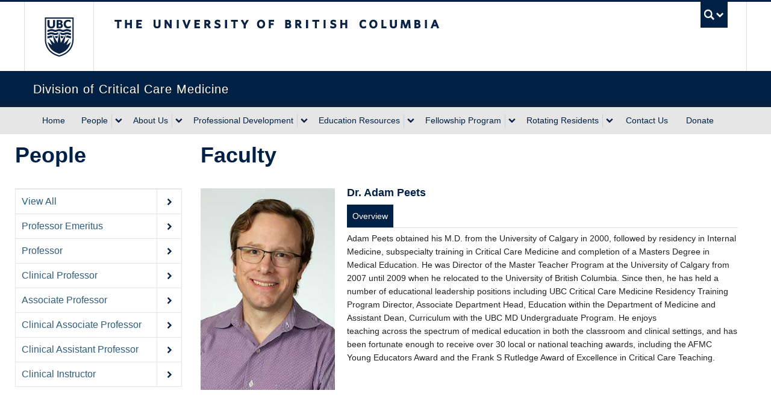

--- FILE ---
content_type: text/html; charset=UTF-8
request_url: https://ubccriticalcaremedicine.ca/faculty/dr-adam-peets/
body_size: 13526
content:
<!DOCTYPE html>
<!--[if IEMobile 7]><html class="iem7 oldie" lang="en-US"><![endif]-->
<!--[if (IE 7)&!(IEMobile)]><html class="ie7 oldie" lang="en-US"><![endif]-->
<!--[if (IE 8)&!(IEMobile)]><html class="ie8 oldie" lang="en-US"><![endif]-->
<!--[if (IE 9)&!(IEMobile)]><html class="ie9" lang="en-US"><![endif]-->
<!--[[if (gt IE 9)|(gt IEMobile 7)]><!--><html lang="en-US"><!--<![endif]-->
<head>
<meta http-equiv="Content-Type" content="text/html; charset=UTF-8" />
<title>Dr. Adam Peets - Critical Care Medicine</title>

<meta http-equiv="X-UA-Compatible" content="IE=edge,chrome=1" />
<meta name="viewport" content="width=device-width" /> <!-- needed for responsive -->
<link rel="dns-prefetch" href="//cdn.ubc.ca/" />

<!-- Stylesheets -->
<link href="//cdn.ubc.ca/clf/7.0.4/css/ubc-clf-full-bw.min.css" rel="stylesheet">
	
<link rel="profile" href="https://gmpg.org/xfn/11" />

<link rel="pingback" href="https://ubccriticalcaremedicine.ca/xmlrpc.php" />

<meta name='robots' content='index, follow, max-image-preview:large, max-snippet:-1, max-video-preview:-1' />
<meta name="template" content="UBC CLF Basic 1.0.2" />

	<!-- This site is optimized with the Yoast SEO plugin v21.5 - https://yoast.com/wordpress/plugins/seo/ -->
	<link rel="canonical" href="https://ubccriticalcaremedicine.ca/faculty/dr-adam-peets/" />
	<meta property="og:locale" content="en_US" />
	<meta property="og:type" content="article" />
	<meta property="og:title" content="Dr. Adam Peets - Critical Care Medicine" />
	<meta property="og:description" content="Clinical Associate Professor" />
	<meta property="og:url" content="https://ubccriticalcaremedicine.ca/faculty/dr-adam-peets/" />
	<meta property="og:site_name" content="Critical Care Medicine" />
	<meta property="article:modified_time" content="2021-04-20T03:06:17+00:00" />
	<meta property="og:image" content="https://ubccriticalcaremedicine.ca/wp-content/uploads/2021/03/Adam-Peets-1.jpg" />
	<meta property="og:image:width" content="266" />
	<meta property="og:image:height" content="400" />
	<meta property="og:image:type" content="image/jpeg" />
	<meta name="twitter:card" content="summary_large_image" />
	<meta name="twitter:label1" content="Est. reading time" />
	<meta name="twitter:data1" content="1 minute" />
	<script type="application/ld+json" class="yoast-schema-graph">{"@context":"https://schema.org","@graph":[{"@type":"WebPage","@id":"https://ubccriticalcaremedicine.ca/faculty/dr-adam-peets/","url":"https://ubccriticalcaremedicine.ca/faculty/dr-adam-peets/","name":"Dr. Adam Peets - Critical Care Medicine","isPartOf":{"@id":"https://ubccriticalcaremedicine.ca/#website"},"primaryImageOfPage":{"@id":"https://ubccriticalcaremedicine.ca/faculty/dr-adam-peets/#primaryimage"},"image":{"@id":"https://ubccriticalcaremedicine.ca/faculty/dr-adam-peets/#primaryimage"},"thumbnailUrl":"https://ubccriticalcaremedicine.ca/wp-content/uploads/2021/03/Adam-Peets-1.jpg","datePublished":"2021-03-10T21:15:07+00:00","dateModified":"2021-04-20T03:06:17+00:00","breadcrumb":{"@id":"https://ubccriticalcaremedicine.ca/faculty/dr-adam-peets/#breadcrumb"},"inLanguage":"en-US","potentialAction":[{"@type":"ReadAction","target":["https://ubccriticalcaremedicine.ca/faculty/dr-adam-peets/"]}]},{"@type":"ImageObject","inLanguage":"en-US","@id":"https://ubccriticalcaremedicine.ca/faculty/dr-adam-peets/#primaryimage","url":"https://ubccriticalcaremedicine.ca/wp-content/uploads/2021/03/Adam-Peets-1.jpg","contentUrl":"https://ubccriticalcaremedicine.ca/wp-content/uploads/2021/03/Adam-Peets-1.jpg","width":266,"height":400},{"@type":"BreadcrumbList","@id":"https://ubccriticalcaremedicine.ca/faculty/dr-adam-peets/#breadcrumb","itemListElement":[{"@type":"ListItem","position":1,"name":"Home","item":"https://ubccriticalcaremedicine.ca/"},{"@type":"ListItem","position":2,"name":"Faculty","item":"https://ubccriticalcaremedicine.ca/faculty/"},{"@type":"ListItem","position":3,"name":"Dr. Adam Peets"}]},{"@type":"WebSite","@id":"https://ubccriticalcaremedicine.ca/#website","url":"https://ubccriticalcaremedicine.ca/","name":"Critical Care Medicine","description":"","potentialAction":[{"@type":"SearchAction","target":{"@type":"EntryPoint","urlTemplate":"https://ubccriticalcaremedicine.ca/?s={search_term_string}"},"query-input":"required name=search_term_string"}],"inLanguage":"en-US"}]}</script>
	<!-- / Yoast SEO plugin. -->


		<!-- This site uses the Google Analytics by MonsterInsights plugin v9.11.1 - Using Analytics tracking - https://www.monsterinsights.com/ -->
							<script src="//www.googletagmanager.com/gtag/js?id=G-355SZJNW03"  data-cfasync="false" data-wpfc-render="false" type="text/javascript" async></script>
			<script data-cfasync="false" data-wpfc-render="false" type="text/javascript">
				var mi_version = '9.11.1';
				var mi_track_user = true;
				var mi_no_track_reason = '';
								var MonsterInsightsDefaultLocations = {"page_location":"https:\/\/ubccriticalcaremedicine.ca\/faculty\/dr-adam-peets\/"};
								if ( typeof MonsterInsightsPrivacyGuardFilter === 'function' ) {
					var MonsterInsightsLocations = (typeof MonsterInsightsExcludeQuery === 'object') ? MonsterInsightsPrivacyGuardFilter( MonsterInsightsExcludeQuery ) : MonsterInsightsPrivacyGuardFilter( MonsterInsightsDefaultLocations );
				} else {
					var MonsterInsightsLocations = (typeof MonsterInsightsExcludeQuery === 'object') ? MonsterInsightsExcludeQuery : MonsterInsightsDefaultLocations;
				}

								var disableStrs = [
										'ga-disable-G-355SZJNW03',
									];

				/* Function to detect opted out users */
				function __gtagTrackerIsOptedOut() {
					for (var index = 0; index < disableStrs.length; index++) {
						if (document.cookie.indexOf(disableStrs[index] + '=true') > -1) {
							return true;
						}
					}

					return false;
				}

				/* Disable tracking if the opt-out cookie exists. */
				if (__gtagTrackerIsOptedOut()) {
					for (var index = 0; index < disableStrs.length; index++) {
						window[disableStrs[index]] = true;
					}
				}

				/* Opt-out function */
				function __gtagTrackerOptout() {
					for (var index = 0; index < disableStrs.length; index++) {
						document.cookie = disableStrs[index] + '=true; expires=Thu, 31 Dec 2099 23:59:59 UTC; path=/';
						window[disableStrs[index]] = true;
					}
				}

				if ('undefined' === typeof gaOptout) {
					function gaOptout() {
						__gtagTrackerOptout();
					}
				}
								window.dataLayer = window.dataLayer || [];

				window.MonsterInsightsDualTracker = {
					helpers: {},
					trackers: {},
				};
				if (mi_track_user) {
					function __gtagDataLayer() {
						dataLayer.push(arguments);
					}

					function __gtagTracker(type, name, parameters) {
						if (!parameters) {
							parameters = {};
						}

						if (parameters.send_to) {
							__gtagDataLayer.apply(null, arguments);
							return;
						}

						if (type === 'event') {
														parameters.send_to = monsterinsights_frontend.v4_id;
							var hookName = name;
							if (typeof parameters['event_category'] !== 'undefined') {
								hookName = parameters['event_category'] + ':' + name;
							}

							if (typeof MonsterInsightsDualTracker.trackers[hookName] !== 'undefined') {
								MonsterInsightsDualTracker.trackers[hookName](parameters);
							} else {
								__gtagDataLayer('event', name, parameters);
							}
							
						} else {
							__gtagDataLayer.apply(null, arguments);
						}
					}

					__gtagTracker('js', new Date());
					__gtagTracker('set', {
						'developer_id.dZGIzZG': true,
											});
					if ( MonsterInsightsLocations.page_location ) {
						__gtagTracker('set', MonsterInsightsLocations);
					}
										__gtagTracker('config', 'G-355SZJNW03', {"forceSSL":"true"} );
										window.gtag = __gtagTracker;										(function () {
						/* https://developers.google.com/analytics/devguides/collection/analyticsjs/ */
						/* ga and __gaTracker compatibility shim. */
						var noopfn = function () {
							return null;
						};
						var newtracker = function () {
							return new Tracker();
						};
						var Tracker = function () {
							return null;
						};
						var p = Tracker.prototype;
						p.get = noopfn;
						p.set = noopfn;
						p.send = function () {
							var args = Array.prototype.slice.call(arguments);
							args.unshift('send');
							__gaTracker.apply(null, args);
						};
						var __gaTracker = function () {
							var len = arguments.length;
							if (len === 0) {
								return;
							}
							var f = arguments[len - 1];
							if (typeof f !== 'object' || f === null || typeof f.hitCallback !== 'function') {
								if ('send' === arguments[0]) {
									var hitConverted, hitObject = false, action;
									if ('event' === arguments[1]) {
										if ('undefined' !== typeof arguments[3]) {
											hitObject = {
												'eventAction': arguments[3],
												'eventCategory': arguments[2],
												'eventLabel': arguments[4],
												'value': arguments[5] ? arguments[5] : 1,
											}
										}
									}
									if ('pageview' === arguments[1]) {
										if ('undefined' !== typeof arguments[2]) {
											hitObject = {
												'eventAction': 'page_view',
												'page_path': arguments[2],
											}
										}
									}
									if (typeof arguments[2] === 'object') {
										hitObject = arguments[2];
									}
									if (typeof arguments[5] === 'object') {
										Object.assign(hitObject, arguments[5]);
									}
									if ('undefined' !== typeof arguments[1].hitType) {
										hitObject = arguments[1];
										if ('pageview' === hitObject.hitType) {
											hitObject.eventAction = 'page_view';
										}
									}
									if (hitObject) {
										action = 'timing' === arguments[1].hitType ? 'timing_complete' : hitObject.eventAction;
										hitConverted = mapArgs(hitObject);
										__gtagTracker('event', action, hitConverted);
									}
								}
								return;
							}

							function mapArgs(args) {
								var arg, hit = {};
								var gaMap = {
									'eventCategory': 'event_category',
									'eventAction': 'event_action',
									'eventLabel': 'event_label',
									'eventValue': 'event_value',
									'nonInteraction': 'non_interaction',
									'timingCategory': 'event_category',
									'timingVar': 'name',
									'timingValue': 'value',
									'timingLabel': 'event_label',
									'page': 'page_path',
									'location': 'page_location',
									'title': 'page_title',
									'referrer' : 'page_referrer',
								};
								for (arg in args) {
																		if (!(!args.hasOwnProperty(arg) || !gaMap.hasOwnProperty(arg))) {
										hit[gaMap[arg]] = args[arg];
									} else {
										hit[arg] = args[arg];
									}
								}
								return hit;
							}

							try {
								f.hitCallback();
							} catch (ex) {
							}
						};
						__gaTracker.create = newtracker;
						__gaTracker.getByName = newtracker;
						__gaTracker.getAll = function () {
							return [];
						};
						__gaTracker.remove = noopfn;
						__gaTracker.loaded = true;
						window['__gaTracker'] = __gaTracker;
					})();
									} else {
										console.log("");
					(function () {
						function __gtagTracker() {
							return null;
						}

						window['__gtagTracker'] = __gtagTracker;
						window['gtag'] = __gtagTracker;
					})();
									}
			</script>
							<!-- / Google Analytics by MonsterInsights -->
		<script type="text/javascript">
/* <![CDATA[ */
window._wpemojiSettings = {"baseUrl":"https:\/\/s.w.org\/images\/core\/emoji\/14.0.0\/72x72\/","ext":".png","svgUrl":"https:\/\/s.w.org\/images\/core\/emoji\/14.0.0\/svg\/","svgExt":".svg","source":{"concatemoji":"https:\/\/ubccriticalcaremedicine.ca\/wp-includes\/js\/wp-emoji-release.min.js?ver=002b1c7e16d8a159bb6f4701715fa33c"}};
/*! This file is auto-generated */
!function(i,n){var o,s,e;function c(e){try{var t={supportTests:e,timestamp:(new Date).valueOf()};sessionStorage.setItem(o,JSON.stringify(t))}catch(e){}}function p(e,t,n){e.clearRect(0,0,e.canvas.width,e.canvas.height),e.fillText(t,0,0);var t=new Uint32Array(e.getImageData(0,0,e.canvas.width,e.canvas.height).data),r=(e.clearRect(0,0,e.canvas.width,e.canvas.height),e.fillText(n,0,0),new Uint32Array(e.getImageData(0,0,e.canvas.width,e.canvas.height).data));return t.every(function(e,t){return e===r[t]})}function u(e,t,n){switch(t){case"flag":return n(e,"\ud83c\udff3\ufe0f\u200d\u26a7\ufe0f","\ud83c\udff3\ufe0f\u200b\u26a7\ufe0f")?!1:!n(e,"\ud83c\uddfa\ud83c\uddf3","\ud83c\uddfa\u200b\ud83c\uddf3")&&!n(e,"\ud83c\udff4\udb40\udc67\udb40\udc62\udb40\udc65\udb40\udc6e\udb40\udc67\udb40\udc7f","\ud83c\udff4\u200b\udb40\udc67\u200b\udb40\udc62\u200b\udb40\udc65\u200b\udb40\udc6e\u200b\udb40\udc67\u200b\udb40\udc7f");case"emoji":return!n(e,"\ud83e\udef1\ud83c\udffb\u200d\ud83e\udef2\ud83c\udfff","\ud83e\udef1\ud83c\udffb\u200b\ud83e\udef2\ud83c\udfff")}return!1}function f(e,t,n){var r="undefined"!=typeof WorkerGlobalScope&&self instanceof WorkerGlobalScope?new OffscreenCanvas(300,150):i.createElement("canvas"),a=r.getContext("2d",{willReadFrequently:!0}),o=(a.textBaseline="top",a.font="600 32px Arial",{});return e.forEach(function(e){o[e]=t(a,e,n)}),o}function t(e){var t=i.createElement("script");t.src=e,t.defer=!0,i.head.appendChild(t)}"undefined"!=typeof Promise&&(o="wpEmojiSettingsSupports",s=["flag","emoji"],n.supports={everything:!0,everythingExceptFlag:!0},e=new Promise(function(e){i.addEventListener("DOMContentLoaded",e,{once:!0})}),new Promise(function(t){var n=function(){try{var e=JSON.parse(sessionStorage.getItem(o));if("object"==typeof e&&"number"==typeof e.timestamp&&(new Date).valueOf()<e.timestamp+604800&&"object"==typeof e.supportTests)return e.supportTests}catch(e){}return null}();if(!n){if("undefined"!=typeof Worker&&"undefined"!=typeof OffscreenCanvas&&"undefined"!=typeof URL&&URL.createObjectURL&&"undefined"!=typeof Blob)try{var e="postMessage("+f.toString()+"("+[JSON.stringify(s),u.toString(),p.toString()].join(",")+"));",r=new Blob([e],{type:"text/javascript"}),a=new Worker(URL.createObjectURL(r),{name:"wpTestEmojiSupports"});return void(a.onmessage=function(e){c(n=e.data),a.terminate(),t(n)})}catch(e){}c(n=f(s,u,p))}t(n)}).then(function(e){for(var t in e)n.supports[t]=e[t],n.supports.everything=n.supports.everything&&n.supports[t],"flag"!==t&&(n.supports.everythingExceptFlag=n.supports.everythingExceptFlag&&n.supports[t]);n.supports.everythingExceptFlag=n.supports.everythingExceptFlag&&!n.supports.flag,n.DOMReady=!1,n.readyCallback=function(){n.DOMReady=!0}}).then(function(){return e}).then(function(){var e;n.supports.everything||(n.readyCallback(),(e=n.source||{}).concatemoji?t(e.concatemoji):e.wpemoji&&e.twemoji&&(t(e.twemoji),t(e.wpemoji)))}))}((window,document),window._wpemojiSettings);
/* ]]> */
</script>
<style id='wp-emoji-styles-inline-css' type='text/css'>

	img.wp-smiley, img.emoji {
		display: inline !important;
		border: none !important;
		box-shadow: none !important;
		height: 1em !important;
		width: 1em !important;
		margin: 0 0.07em !important;
		vertical-align: -0.1em !important;
		background: none !important;
		padding: 0 !important;
	}
</style>
<link rel='stylesheet' id='wp-block-library-css' href='https://ubccriticalcaremedicine.ca/wp-includes/css/dist/block-library/style.min.css?ver=002b1c7e16d8a159bb6f4701715fa33c' type='text/css' media='all' />
<style id='powerpress-player-block-style-inline-css' type='text/css'>


</style>
<style id='classic-theme-styles-inline-css' type='text/css'>
/*! This file is auto-generated */
.wp-block-button__link{color:#fff;background-color:#32373c;border-radius:9999px;box-shadow:none;text-decoration:none;padding:calc(.667em + 2px) calc(1.333em + 2px);font-size:1.125em}.wp-block-file__button{background:#32373c;color:#fff;text-decoration:none}
</style>
<style id='global-styles-inline-css' type='text/css'>
body{--wp--preset--color--black: #000000;--wp--preset--color--cyan-bluish-gray: #abb8c3;--wp--preset--color--white: #ffffff;--wp--preset--color--pale-pink: #f78da7;--wp--preset--color--vivid-red: #cf2e2e;--wp--preset--color--luminous-vivid-orange: #ff6900;--wp--preset--color--luminous-vivid-amber: #fcb900;--wp--preset--color--light-green-cyan: #7bdcb5;--wp--preset--color--vivid-green-cyan: #00d084;--wp--preset--color--pale-cyan-blue: #8ed1fc;--wp--preset--color--vivid-cyan-blue: #0693e3;--wp--preset--color--vivid-purple: #9b51e0;--wp--preset--gradient--vivid-cyan-blue-to-vivid-purple: linear-gradient(135deg,rgba(6,147,227,1) 0%,rgb(155,81,224) 100%);--wp--preset--gradient--light-green-cyan-to-vivid-green-cyan: linear-gradient(135deg,rgb(122,220,180) 0%,rgb(0,208,130) 100%);--wp--preset--gradient--luminous-vivid-amber-to-luminous-vivid-orange: linear-gradient(135deg,rgba(252,185,0,1) 0%,rgba(255,105,0,1) 100%);--wp--preset--gradient--luminous-vivid-orange-to-vivid-red: linear-gradient(135deg,rgba(255,105,0,1) 0%,rgb(207,46,46) 100%);--wp--preset--gradient--very-light-gray-to-cyan-bluish-gray: linear-gradient(135deg,rgb(238,238,238) 0%,rgb(169,184,195) 100%);--wp--preset--gradient--cool-to-warm-spectrum: linear-gradient(135deg,rgb(74,234,220) 0%,rgb(151,120,209) 20%,rgb(207,42,186) 40%,rgb(238,44,130) 60%,rgb(251,105,98) 80%,rgb(254,248,76) 100%);--wp--preset--gradient--blush-light-purple: linear-gradient(135deg,rgb(255,206,236) 0%,rgb(152,150,240) 100%);--wp--preset--gradient--blush-bordeaux: linear-gradient(135deg,rgb(254,205,165) 0%,rgb(254,45,45) 50%,rgb(107,0,62) 100%);--wp--preset--gradient--luminous-dusk: linear-gradient(135deg,rgb(255,203,112) 0%,rgb(199,81,192) 50%,rgb(65,88,208) 100%);--wp--preset--gradient--pale-ocean: linear-gradient(135deg,rgb(255,245,203) 0%,rgb(182,227,212) 50%,rgb(51,167,181) 100%);--wp--preset--gradient--electric-grass: linear-gradient(135deg,rgb(202,248,128) 0%,rgb(113,206,126) 100%);--wp--preset--gradient--midnight: linear-gradient(135deg,rgb(2,3,129) 0%,rgb(40,116,252) 100%);--wp--preset--font-size--small: 13px;--wp--preset--font-size--medium: 20px;--wp--preset--font-size--large: 36px;--wp--preset--font-size--x-large: 42px;--wp--preset--spacing--20: 0.44rem;--wp--preset--spacing--30: 0.67rem;--wp--preset--spacing--40: 1rem;--wp--preset--spacing--50: 1.5rem;--wp--preset--spacing--60: 2.25rem;--wp--preset--spacing--70: 3.38rem;--wp--preset--spacing--80: 5.06rem;--wp--preset--shadow--natural: 6px 6px 9px rgba(0, 0, 0, 0.2);--wp--preset--shadow--deep: 12px 12px 50px rgba(0, 0, 0, 0.4);--wp--preset--shadow--sharp: 6px 6px 0px rgba(0, 0, 0, 0.2);--wp--preset--shadow--outlined: 6px 6px 0px -3px rgba(255, 255, 255, 1), 6px 6px rgba(0, 0, 0, 1);--wp--preset--shadow--crisp: 6px 6px 0px rgba(0, 0, 0, 1);}:where(.is-layout-flex){gap: 0.5em;}:where(.is-layout-grid){gap: 0.5em;}body .is-layout-flow > .alignleft{float: left;margin-inline-start: 0;margin-inline-end: 2em;}body .is-layout-flow > .alignright{float: right;margin-inline-start: 2em;margin-inline-end: 0;}body .is-layout-flow > .aligncenter{margin-left: auto !important;margin-right: auto !important;}body .is-layout-constrained > .alignleft{float: left;margin-inline-start: 0;margin-inline-end: 2em;}body .is-layout-constrained > .alignright{float: right;margin-inline-start: 2em;margin-inline-end: 0;}body .is-layout-constrained > .aligncenter{margin-left: auto !important;margin-right: auto !important;}body .is-layout-constrained > :where(:not(.alignleft):not(.alignright):not(.alignfull)){max-width: var(--wp--style--global--content-size);margin-left: auto !important;margin-right: auto !important;}body .is-layout-constrained > .alignwide{max-width: var(--wp--style--global--wide-size);}body .is-layout-flex{display: flex;}body .is-layout-flex{flex-wrap: wrap;align-items: center;}body .is-layout-flex > *{margin: 0;}body .is-layout-grid{display: grid;}body .is-layout-grid > *{margin: 0;}:where(.wp-block-columns.is-layout-flex){gap: 2em;}:where(.wp-block-columns.is-layout-grid){gap: 2em;}:where(.wp-block-post-template.is-layout-flex){gap: 1.25em;}:where(.wp-block-post-template.is-layout-grid){gap: 1.25em;}.has-black-color{color: var(--wp--preset--color--black) !important;}.has-cyan-bluish-gray-color{color: var(--wp--preset--color--cyan-bluish-gray) !important;}.has-white-color{color: var(--wp--preset--color--white) !important;}.has-pale-pink-color{color: var(--wp--preset--color--pale-pink) !important;}.has-vivid-red-color{color: var(--wp--preset--color--vivid-red) !important;}.has-luminous-vivid-orange-color{color: var(--wp--preset--color--luminous-vivid-orange) !important;}.has-luminous-vivid-amber-color{color: var(--wp--preset--color--luminous-vivid-amber) !important;}.has-light-green-cyan-color{color: var(--wp--preset--color--light-green-cyan) !important;}.has-vivid-green-cyan-color{color: var(--wp--preset--color--vivid-green-cyan) !important;}.has-pale-cyan-blue-color{color: var(--wp--preset--color--pale-cyan-blue) !important;}.has-vivid-cyan-blue-color{color: var(--wp--preset--color--vivid-cyan-blue) !important;}.has-vivid-purple-color{color: var(--wp--preset--color--vivid-purple) !important;}.has-black-background-color{background-color: var(--wp--preset--color--black) !important;}.has-cyan-bluish-gray-background-color{background-color: var(--wp--preset--color--cyan-bluish-gray) !important;}.has-white-background-color{background-color: var(--wp--preset--color--white) !important;}.has-pale-pink-background-color{background-color: var(--wp--preset--color--pale-pink) !important;}.has-vivid-red-background-color{background-color: var(--wp--preset--color--vivid-red) !important;}.has-luminous-vivid-orange-background-color{background-color: var(--wp--preset--color--luminous-vivid-orange) !important;}.has-luminous-vivid-amber-background-color{background-color: var(--wp--preset--color--luminous-vivid-amber) !important;}.has-light-green-cyan-background-color{background-color: var(--wp--preset--color--light-green-cyan) !important;}.has-vivid-green-cyan-background-color{background-color: var(--wp--preset--color--vivid-green-cyan) !important;}.has-pale-cyan-blue-background-color{background-color: var(--wp--preset--color--pale-cyan-blue) !important;}.has-vivid-cyan-blue-background-color{background-color: var(--wp--preset--color--vivid-cyan-blue) !important;}.has-vivid-purple-background-color{background-color: var(--wp--preset--color--vivid-purple) !important;}.has-black-border-color{border-color: var(--wp--preset--color--black) !important;}.has-cyan-bluish-gray-border-color{border-color: var(--wp--preset--color--cyan-bluish-gray) !important;}.has-white-border-color{border-color: var(--wp--preset--color--white) !important;}.has-pale-pink-border-color{border-color: var(--wp--preset--color--pale-pink) !important;}.has-vivid-red-border-color{border-color: var(--wp--preset--color--vivid-red) !important;}.has-luminous-vivid-orange-border-color{border-color: var(--wp--preset--color--luminous-vivid-orange) !important;}.has-luminous-vivid-amber-border-color{border-color: var(--wp--preset--color--luminous-vivid-amber) !important;}.has-light-green-cyan-border-color{border-color: var(--wp--preset--color--light-green-cyan) !important;}.has-vivid-green-cyan-border-color{border-color: var(--wp--preset--color--vivid-green-cyan) !important;}.has-pale-cyan-blue-border-color{border-color: var(--wp--preset--color--pale-cyan-blue) !important;}.has-vivid-cyan-blue-border-color{border-color: var(--wp--preset--color--vivid-cyan-blue) !important;}.has-vivid-purple-border-color{border-color: var(--wp--preset--color--vivid-purple) !important;}.has-vivid-cyan-blue-to-vivid-purple-gradient-background{background: var(--wp--preset--gradient--vivid-cyan-blue-to-vivid-purple) !important;}.has-light-green-cyan-to-vivid-green-cyan-gradient-background{background: var(--wp--preset--gradient--light-green-cyan-to-vivid-green-cyan) !important;}.has-luminous-vivid-amber-to-luminous-vivid-orange-gradient-background{background: var(--wp--preset--gradient--luminous-vivid-amber-to-luminous-vivid-orange) !important;}.has-luminous-vivid-orange-to-vivid-red-gradient-background{background: var(--wp--preset--gradient--luminous-vivid-orange-to-vivid-red) !important;}.has-very-light-gray-to-cyan-bluish-gray-gradient-background{background: var(--wp--preset--gradient--very-light-gray-to-cyan-bluish-gray) !important;}.has-cool-to-warm-spectrum-gradient-background{background: var(--wp--preset--gradient--cool-to-warm-spectrum) !important;}.has-blush-light-purple-gradient-background{background: var(--wp--preset--gradient--blush-light-purple) !important;}.has-blush-bordeaux-gradient-background{background: var(--wp--preset--gradient--blush-bordeaux) !important;}.has-luminous-dusk-gradient-background{background: var(--wp--preset--gradient--luminous-dusk) !important;}.has-pale-ocean-gradient-background{background: var(--wp--preset--gradient--pale-ocean) !important;}.has-electric-grass-gradient-background{background: var(--wp--preset--gradient--electric-grass) !important;}.has-midnight-gradient-background{background: var(--wp--preset--gradient--midnight) !important;}.has-small-font-size{font-size: var(--wp--preset--font-size--small) !important;}.has-medium-font-size{font-size: var(--wp--preset--font-size--medium) !important;}.has-large-font-size{font-size: var(--wp--preset--font-size--large) !important;}.has-x-large-font-size{font-size: var(--wp--preset--font-size--x-large) !important;}
.wp-block-navigation a:where(:not(.wp-element-button)){color: inherit;}
:where(.wp-block-post-template.is-layout-flex){gap: 1.25em;}:where(.wp-block-post-template.is-layout-grid){gap: 1.25em;}
:where(.wp-block-columns.is-layout-flex){gap: 2em;}:where(.wp-block-columns.is-layout-grid){gap: 2em;}
.wp-block-pullquote{font-size: 1.5em;line-height: 1.6;}
</style>
<link rel='stylesheet' id='contact-form-7-css' href='https://ubccriticalcaremedicine.ca/wp-content/plugins/contact-form-7/includes/css/styles.css?ver=5.8.3' type='text/css' media='all' />
<link rel='stylesheet' id='rs-plugin-settings-css' href='https://ubccriticalcaremedicine.ca/wp-content/plugins/revslider/public/assets/css/settings.css?ver=5.4.8.1' type='text/css' media='all' />
<style id='rs-plugin-settings-inline-css' type='text/css'>
.tp-caption a{color:#ff7302;text-shadow:none;-webkit-transition:all 0.2s ease-out;-moz-transition:all 0.2s ease-out;-o-transition:all 0.2s ease-out;-ms-transition:all 0.2s ease-out}.tp-caption a:hover{color:#ffa902}
</style>
<link rel='stylesheet' id='og-bxslider-css' href='https://ubccriticalcaremedicine.ca/wp-content/themes/clf-basic/onego/bxslider/jquery.bxslider.css?ver=1' type='text/css' media='all' />
<link rel='stylesheet' id='og-style-css' href='https://ubccriticalcaremedicine.ca/wp-content/themes/clf-basic/onego/style.css?ver=1' type='text/css' media='all' />
<link rel='stylesheet' id='style-css' href='https://ubccriticalcaremedicine.ca/wp-content/themes/clf-basic/style.css?ver=002b1c7e16d8a159bb6f4701715fa33c' type='text/css' media='all' />
<link rel='stylesheet' id='mpc-massive-style-css' href='https://ubccriticalcaremedicine.ca/wp-content/plugins/mpc-massive/assets/css/mpc-styles.css?ver=2.4.8' type='text/css' media='all' />
<script type="text/javascript" src="https://ubccriticalcaremedicine.ca/wp-content/plugins/google-analytics-for-wordpress/assets/js/frontend-gtag.min.js?ver=9.11.1" id="monsterinsights-frontend-script-js" async="async" data-wp-strategy="async"></script>
<script data-cfasync="false" data-wpfc-render="false" type="text/javascript" id='monsterinsights-frontend-script-js-extra'>/* <![CDATA[ */
var monsterinsights_frontend = {"js_events_tracking":"true","download_extensions":"doc,pdf,ppt,zip,xls,docx,pptx,xlsx","inbound_paths":"[]","home_url":"https:\/\/ubccriticalcaremedicine.ca","hash_tracking":"false","v4_id":"G-355SZJNW03"};/* ]]> */
</script>
<script type="text/javascript" src="https://ubccriticalcaremedicine.ca/wp-includes/js/jquery/jquery.min.js?ver=3.7.1" id="jquery-core-js"></script>
<script type="text/javascript" src="https://ubccriticalcaremedicine.ca/wp-includes/js/jquery/jquery-migrate.min.js?ver=3.4.1" id="jquery-migrate-js"></script>
<script type="text/javascript" src="https://ubccriticalcaremedicine.ca/wp-content/plugins/revslider/public/assets/js/jquery.themepunch.tools.min.js?ver=5.4.8.1" id="tp-tools-js"></script>
<script type="text/javascript" src="https://ubccriticalcaremedicine.ca/wp-content/plugins/revslider/public/assets/js/jquery.themepunch.revolution.min.js?ver=5.4.8.1" id="revmin-js"></script>
<link rel="https://api.w.org/" href="https://ubccriticalcaremedicine.ca/wp-json/" /><link rel="EditURI" type="application/rsd+xml" title="RSD" href="https://ubccriticalcaremedicine.ca/xmlrpc.php?rsd" />
<link rel="alternate" type="application/json+oembed" href="https://ubccriticalcaremedicine.ca/wp-json/oembed/1.0/embed?url=https%3A%2F%2Fubccriticalcaremedicine.ca%2Ffaculty%2Fdr-adam-peets%2F" />
<link rel="alternate" type="text/xml+oembed" href="https://ubccriticalcaremedicine.ca/wp-json/oembed/1.0/embed?url=https%3A%2F%2Fubccriticalcaremedicine.ca%2Ffaculty%2Fdr-adam-peets%2F&#038;format=xml" />
<script type="text/javascript"><!--
function powerpress_pinw(pinw_url){window.open(pinw_url, 'PowerPressPlayer','toolbar=0,status=0,resizable=1,width=460,height=320');	return false;}
//-->
</script>

<!--[if lte IE 7]>
<link href="//cdn.ubc.ca/clf/7.0.4/css/font-awesome-ie7.css" rel="stylesheet">
<![endif]-->
<!-- Le HTML5 shim, for IE6-8 support of HTML5 elements -->
<!--[if lt IE 9]>
  <script src="//html5shim.googlecode.com/svn/trunk/html5.js"></script>
<![endif]-->

<!-- Le fav and touch icons -->
<link rel="shortcut icon" href="//cdn.ubc.ca/clf/7.0.4/img/favicon.ico">
<link rel="apple-touch-icon-precomposed" sizes="144x144" href="//cdn.ubc.ca/clf/7.0.4/img/apple-touch-icon-144-precomposed.png">
<link rel="apple-touch-icon-precomposed" sizes="114x114" href="//cdn.ubc.ca/clf/7.0.4/img/apple-touch-icon-114-precomposed.png">
<link rel="apple-touch-icon-precomposed" sizes="72x72" href="//cdn.ubc.ca/clf/7.0.4/img/apple-touch-icon-72-precomposed.png">
<link rel="apple-touch-icon-precomposed" href="//cdn.ubc.ca/clf/7.0.4/img/apple-touch-icon-57-precomposed.png">
<style type="text/css" media="screen">#ubc7-unit { background: #002145; }</style> 
<style type="text/css">
	span.oe_textdirection { unicode-bidi: bidi-override; direction: rtl; }
	span.oe_displaynone { display: none; }
</style>
<meta name="generator" content="Powered by WPBakery Page Builder - drag and drop page builder for WordPress."/>
<meta name="generator" content="Powered by Slider Revolution 5.4.8.1 - responsive, Mobile-Friendly Slider Plugin for WordPress with comfortable drag and drop interface." />
<script type="text/javascript">function setREVStartSize(e){									
						try{ e.c=jQuery(e.c);var i=jQuery(window).width(),t=9999,r=0,n=0,l=0,f=0,s=0,h=0;
							if(e.responsiveLevels&&(jQuery.each(e.responsiveLevels,function(e,f){f>i&&(t=r=f,l=e),i>f&&f>r&&(r=f,n=e)}),t>r&&(l=n)),f=e.gridheight[l]||e.gridheight[0]||e.gridheight,s=e.gridwidth[l]||e.gridwidth[0]||e.gridwidth,h=i/s,h=h>1?1:h,f=Math.round(h*f),"fullscreen"==e.sliderLayout){var u=(e.c.width(),jQuery(window).height());if(void 0!=e.fullScreenOffsetContainer){var c=e.fullScreenOffsetContainer.split(",");if (c) jQuery.each(c,function(e,i){u=jQuery(i).length>0?u-jQuery(i).outerHeight(!0):u}),e.fullScreenOffset.split("%").length>1&&void 0!=e.fullScreenOffset&&e.fullScreenOffset.length>0?u-=jQuery(window).height()*parseInt(e.fullScreenOffset,0)/100:void 0!=e.fullScreenOffset&&e.fullScreenOffset.length>0&&(u-=parseInt(e.fullScreenOffset,0))}f=u}else void 0!=e.minHeight&&f<e.minHeight&&(f=e.minHeight);e.c.closest(".rev_slider_wrapper").css({height:f})					
						}catch(d){console.log("Failure at Presize of Slider:"+d)}						
					};</script>
		<style type="text/css" id="wp-custom-css">
			body.singular.singular-faculty table td { border: #666666 solid 1px; border-collapse: collapse;}		</style>
		<noscript><style> .wpb_animate_when_almost_visible { opacity: 1; }</style></noscript>
</head>

<body data-rsssl=1 class="wordpress ltr en_US parent-theme y2026 m01 d20 h15 tuesday logged-out singular singular-faculty singular-faculty-528 wb_hide_news full-width l2-column-ms l2-column chrome primary-active secondary-inactive subsidiary-inactive wpb-js-composer js-comp-ver-6.6.0 vc_responsive">


<div id="body-container" >

		
			<!-- UBC Global Utility Menu -->
        <div class="collapse expand" id="ubc7-global-menu">
            <div id="ubc7-search" class="expand">
            	<div class="container">                <div id="ubc7-search-box">
                    <form class="form-search" method="get" action="https://www.ubc.ca/search/refine/" role="search">
                        <input type="text" name="q" placeholder="Search Division of Critical Care Medicine" class="input-xlarge search-query">
                        <input type="hidden" name="label" value="Division of Critical Care Medicine" />
                        <input type="hidden" name="site" value="*.ubc.ca" />
                        <button type="submit" class="btn">Search</button>
                    </form>
                </div>
                </div>            </div>
            <div class="container">            <div id="ubc7-global-header" class="expand">
                <!-- Global Utility Header from CDN -->
            </div>
            </div>        </div>
        <!-- End of UBC Global Utility Menu -->		
			<!-- UBC Header -->
        <header id="ubc7-header" class="row-fluid expand" role="banner">
        	<div class="container">            <div class="span1">
                <div id="ubc7-logo">
                    <a href="http://www.ubc.ca" title="The University of British Columbia (UBC)">The University of British Columbia</a>
                </div>
            </div>
            <div class="span2">
                <div id="ubc7-apom">
                    <a href="//cdn.ubc.ca/clf/ref/aplaceofmind" title="UBC a place of mind">UBC - A Place of Mind</a>                        
                </div>
            </div>
            <div class="span9" id="ubc7-wordmark-block">
                <div id="ubc7-wordmark">
                    <a href="http://www.ubc.ca/" title="The University of British Columbia (UBC)">The University of British Columbia</a>
                                    </div>
                <div id="ubc7-global-utility">
                    <button type="button" data-toggle="collapse" data-target="#ubc7-global-menu"><span>UBC Search</span></button>
                    <noscript><a id="ubc7-global-utility-no-script" href="http://www.ubc.ca/" title="UBC Search">UBC Search</a></noscript>
                </div>
            </div>
            </div>        </header>
        <!-- End of UBC Header -->
		
		 	<!-- UBC Unit Identifier -->
        <div id="ubc7-unit" class="row-fluid expand">
        	<div class="container">            <div class="span12">
                <!-- Mobile Menu Icon -->
                <div class="navbar">
                    <a class="btn btn-navbar" data-toggle="collapse" data-target="#ubc7-unit-navigation">
                        <span class="icon-bar"></span>
                        <span class="icon-bar"></span>
                        <span class="icon-bar"></span>
                    </a>
                </div>
                <!-- Unit Name -->
                <div id="ubc7-unit-name" class="ubc7-single-element">
                    <a href="https://ubccriticalcaremedicine.ca" title="Division of Critical Care Medicine"><span id="ubc7-unit-faculty"></span><span id="ubc7-unit-identifier">Division of Critical Care Medicine</span></a>
                </div>
            </div>
            </div>        </div>
        <!-- End of UBC Unit Identifier -->
			<!-- UBC Unit Navigation -->
        <div id="ubc7-unit-menu" class="navbar expand" role="navigation">
            <div class="navbar-inner expand">
                <div class="container">
                 <div id="ubc7-unit-navigation" class="nav-collapse collapse"><ul id="menu-menu-1" class="nav"><li id="menu-item-25" class="menu-item menu-item-type-custom menu-item-object-custom menu-item-home menu-item-25"><a href="https://ubccriticalcaremedicine.ca/">Home</a></li>
<li id="menu-item-581" class="menu-item menu-item-type-custom menu-item-object-custom menu-item-has-children dropdown menu-item-581"><div class="btn-group"><a class="btn" href="https://ubccriticalcaremedicine.ca/faculty/">People</a><button class="btn droptown-toggle" data-toggle="dropdown"><span class="ubc7-arrow blue down-arrow"></span></button>
<ul class="dropdown-menu">
	<li id="menu-item-582" class="menu-item menu-item-type-custom menu-item-object-custom menu-item-582"><a href="https://ubccriticalcaremedicine.ca/faculty/">Faculty</a></li>
	<li id="menu-item-583" class="menu-item menu-item-type-custom menu-item-object-custom menu-item-583"><a href="https://ubccriticalcaremedicine.ca/fellow/">Fellows</a></li>
</ul></div>
</li>
<li id="menu-item-864" class="menu-item menu-item-type-custom menu-item-object-custom menu-item-has-children dropdown menu-item-864"><div class="btn-group"><a class="btn" href="#">About Us</a><button class="btn droptown-toggle" data-toggle="dropdown"><span class="ubc7-arrow blue down-arrow"></span></button>
<ul class="dropdown-menu">
	<li id="menu-item-1533" class="menu-item menu-item-type-custom menu-item-object-custom menu-item-1533"><a href="https://ubccriticalcaremedicine.ca/wp-content/uploads/2025/05/Division-CCM-Long-Annual-Report-2024-1.pdf">2024 Annual Report</a></li>
	<li id="menu-item-1430" class="menu-item menu-item-type-custom menu-item-object-custom menu-item-1430"><a target="_blank" href="https://ubccriticalcaremedicine.ca/wp-content/uploads/2024/07/Division-CCM-Full-Annual-Report-2023.pdf">2023 Annual Report</a></li>
	<li id="menu-item-1415" class="menu-item menu-item-type-custom menu-item-object-custom menu-item-1415"><a target="_blank" href="https://ubccriticalcaremedicine.ca/wp-content/uploads/2024/04/Annual-Report-CCM.pdf">2022 Annual Report</a></li>
	<li id="menu-item-1009" class="menu-item menu-item-type-custom menu-item-object-custom menu-item-1009"><a target="_blank" href="https://ubccriticalcaremedicine.ca/wp-content/uploads/2022/06/Division-CCM-Annual-Report-2021.pdf">2021 Annual Report</a></li>
	<li id="menu-item-866" class="menu-item menu-item-type-custom menu-item-object-custom menu-item-866"><a target="_blank" href="https://ubccriticalcaremedicine.ca/wp-content/uploads/2021/04/Division-CCM-Annual-Report-2020.pdf">2020 Annual Report</a></li>
	<li id="menu-item-867" class="menu-item menu-item-type-custom menu-item-object-custom menu-item-867"><a target="_blank" href="https://ubccriticalcaremedicine.ca/wp-content/uploads/2021/04/Division-CCM-Annual-Report-2019.pdf">2019 Annual Report</a></li>
	<li id="menu-item-912" class="menu-item menu-item-type-custom menu-item-object-custom menu-item-912"><a target="_blank" href="https://donate.give.ubc.ca/page/68038/donate/1?transaction.dirgift=UBC%20Division%20of%20Critical%20Care%20fund%20G3172">Donate</a></li>
</ul></div>
</li>
<li id="menu-item-897" class="menu-item menu-item-type-post_type menu-item-object-page menu-item-has-children dropdown menu-item-897"><div class="btn-group"><a class="btn" href="https://ubccriticalcaremedicine.ca/professional-development/">Professional Development</a><button class="btn droptown-toggle" data-toggle="dropdown"><span class="ubc7-arrow blue down-arrow"></span></button>
<ul class="dropdown-menu">
	<li id="menu-item-1272" class="menu-item menu-item-type-post_type menu-item-object-page menu-item-1272"><a href="https://ubccriticalcaremedicine.ca/world-intensive-and-critical-care-congress-wicc-2023/">World Intensive and Critical Care Congress</a></li>
	<li id="menu-item-868" class="menu-item menu-item-type-custom menu-item-object-custom menu-item-868"><a target="_blank" href="https://vimeo.com/daleneedham">VGH Grand Rounds</a></li>
	<li id="menu-item-918" class="menu-item menu-item-type-post_type menu-item-object-page menu-item-918"><a href="https://ubccriticalcaremedicine.ca/critical-care-resources/">Resources</a></li>
</ul></div>
</li>
<li id="menu-item-1247" class="menu-item menu-item-type-post_type menu-item-object-page menu-item-has-children dropdown menu-item-1247"><div class="btn-group"><a class="btn" href="https://ubccriticalcaremedicine.ca/online-education-portal/">Education Resources</a><button class="btn droptown-toggle" data-toggle="dropdown"><span class="ubc7-arrow blue down-arrow"></span></button>
<ul class="dropdown-menu">
	<li id="menu-item-1083" class="menu-item menu-item-type-post_type menu-item-object-page menu-item-1083"><a href="https://ubccriticalcaremedicine.ca/online-education-portal/">Online Education Portal</a></li>
	<li id="menu-item-1424" class="menu-item menu-item-type-custom menu-item-object-custom menu-item-1424"><a target="_blank" href="https://ibccpodcast.libsyn.com/">Critical Care Podcast</a></li>
	<li id="menu-item-1484" class="menu-item menu-item-type-post_type menu-item-object-page menu-item-1484"><a href="https://ubccriticalcaremedicine.ca/practice-exams/">Practice Exams</a></li>
	<li id="menu-item-1529" class="menu-item menu-item-type-post_type menu-item-object-page menu-item-1529"><a href="https://ubccriticalcaremedicine.ca/policies/">Policies</a></li>
</ul></div>
</li>
<li id="menu-item-610" class="menu-item menu-item-type-post_type menu-item-object-page menu-item-has-children dropdown menu-item-610"><div class="btn-group"><a class="btn" href="https://ubccriticalcaremedicine.ca/critical-care-fellowship-program/">Fellowship Program</a><button class="btn droptown-toggle" data-toggle="dropdown"><span class="ubc7-arrow blue down-arrow"></span></button>
<ul class="dropdown-menu">
	<li id="menu-item-611" class="menu-item menu-item-type-post_type menu-item-object-page menu-item-611"><a href="https://ubccriticalcaremedicine.ca/critical-care-fellowship-program/hospital-information/">Hospital Information</a></li>
	<li id="menu-item-612" class="menu-item menu-item-type-post_type menu-item-object-page menu-item-612"><a href="https://ubccriticalcaremedicine.ca/critical-care-fellowship-program/application-process/">Application Process</a></li>
	<li id="menu-item-650" class="menu-item menu-item-type-post_type menu-item-object-page menu-item-650"><a href="https://ubccriticalcaremedicine.ca/critical-care-fellowship-program/roles-and-key-competencies/">Roles &#038; Key Competencies</a></li>
	<li id="menu-item-649" class="menu-item menu-item-type-post_type menu-item-object-page menu-item-649"><a href="https://ubccriticalcaremedicine.ca/critical-care-fellowship-program/goals-and-objectives/">Goals &#038; Objectives</a></li>
	<li id="menu-item-653" class="menu-item menu-item-type-post_type menu-item-object-page menu-item-has-children dropdown menu-item-653"><a href="https://ubccriticalcaremedicine.ca/critical-care-fellowship-program/postgraduate-medical-education/">Postgraduate Medical Education</a>
	<ul class="dropdown-menu">
		<li id="menu-item-366" class="menu-item menu-item-type-custom menu-item-object-custom menu-item-has-children dropdown menu-item-366"><a href="#">Acaedemic Pursuits</a>
		<ul class="dropdown-menu">
			<li id="menu-item-380" class="menu-item menu-item-type-custom menu-item-object-custom menu-item-380"><a href="#">Adult AHD Schedule</a></li>
			<li id="menu-item-579" class="menu-item menu-item-type-custom menu-item-object-custom menu-item-579"><a href="#">CME Group Activities</a></li>
			<li id="menu-item-580" class="menu-item menu-item-type-custom menu-item-object-custom menu-item-580"><a href="#">Practice Exams</a></li>
			<li id="menu-item-1528" class="menu-item menu-item-type-post_type menu-item-object-page menu-item-1528"><a href="https://ubccriticalcaremedicine.ca/policies/">Policies</a></li>
</ul>
</li>
</ul>
</li>
</ul></div>
</li>
<li id="menu-item-372" class="menu-item menu-item-type-custom menu-item-object-custom menu-item-has-children dropdown menu-item-372"><div class="btn-group"><a class="btn" href="https://ubccriticalcaremedicine.ca/rotating-residents/vgh-adult-rotating-residents/">Rotating Residents</a><button class="btn droptown-toggle" data-toggle="dropdown"><span class="ubc7-arrow blue down-arrow"></span></button>
<ul class="dropdown-menu">
	<li id="menu-item-781" class="menu-item menu-item-type-post_type menu-item-object-page menu-item-781"><a href="https://ubccriticalcaremedicine.ca/rotating-residents/vgh-adult-rotating-residents/">Vancouver General Hospital</a></li>
	<li id="menu-item-788" class="menu-item menu-item-type-post_type menu-item-object-page menu-item-788"><a href="https://ubccriticalcaremedicine.ca/rotating-residents/sph-adult-rotating-residents/">St. Paul’s Hospital</a></li>
	<li id="menu-item-799" class="menu-item menu-item-type-post_type menu-item-object-page menu-item-has-children dropdown menu-item-799"><a href="https://ubccriticalcaremedicine.ca/rotating-residents/rch-adult-rotating-residents/">Royal Columbian Hospital</a>
	<ul class="dropdown-menu">
		<li id="menu-item-378" class="menu-item menu-item-type-custom menu-item-object-custom menu-item-378"><a href="#">Call Schedule</a></li>
		<li id="menu-item-379" class="menu-item menu-item-type-custom menu-item-object-custom menu-item-379"><a href="#">Procedure Videos</a></li>
		<li id="menu-item-414" class="menu-item menu-item-type-custom menu-item-object-custom menu-item-414"><a href="#">Proceedures</a></li>
</ul>
</li>
</ul></div>
</li>
<li id="menu-item-892" class="menu-item menu-item-type-post_type menu-item-object-page menu-item-892"><a href="https://ubccriticalcaremedicine.ca/contact-us/">Contact Us</a></li>
<li id="menu-item-1416" class="menu-item menu-item-type-custom menu-item-object-custom menu-item-1416"><a target="_blank" href="https://donate.give.ubc.ca/page/68038/donate/1?transaction.dirgift=UBC%20Division%20of%20Critical%20Care%20fund%20G3172">Donate</a></li>
</ul></div>                    
                </div>
            </div><!-- /navbar-inner -->
        </div><!-- /navbar -->
        <!-- End of UBC Unit Navigation -->
		    
				
	<div class="full-width-container">	
	<div id="container" class="expand" >
	
		<div class="expand row-fluid" role="main">
	<div id="" class="hfeed content container">

				<div class="row row-facuty">
			<div class="span3">
				<div class="faculty-menu"><h3>People</h3><ul id="menu-faculty-menu" class="menu"><li id="menu-item-458" class="menu-item menu-item-type-post_type_archive menu-item-object-faculty menu-item-458"><a href="https://ubccriticalcaremedicine.ca/faculty/">View All<span class="arrow"><span class="ubc7-arrow blue right-arrow"></span></span></a></li>
<li id="menu-item-499" class="menu-item menu-item-type-taxonomy menu-item-object-faculty-cat menu-item-499"><a href="https://ubccriticalcaremedicine.ca/faculty-cat/professor-emeritus/">Professor Emeritus<span class="arrow"><span class="ubc7-arrow blue right-arrow"></span></span></a></li>
<li id="menu-item-498" class="menu-item menu-item-type-taxonomy menu-item-object-faculty-cat menu-item-498"><a href="https://ubccriticalcaremedicine.ca/faculty-cat/professor/">Professor<span class="arrow"><span class="ubc7-arrow blue right-arrow"></span></span></a></li>
<li id="menu-item-497" class="menu-item menu-item-type-taxonomy menu-item-object-faculty-cat menu-item-497"><a href="https://ubccriticalcaremedicine.ca/faculty-cat/clinical-professor/">Clinical Professor<span class="arrow"><span class="ubc7-arrow blue right-arrow"></span></span></a></li>
<li id="menu-item-493" class="menu-item menu-item-type-taxonomy menu-item-object-faculty-cat menu-item-493"><a href="https://ubccriticalcaremedicine.ca/faculty-cat/associate-professor/">Associate Professor<span class="arrow"><span class="ubc7-arrow blue right-arrow"></span></span></a></li>
<li id="menu-item-495" class="menu-item menu-item-type-taxonomy menu-item-object-faculty-cat menu-item-495"><a href="https://ubccriticalcaremedicine.ca/faculty-cat/clinical-associate-professor/">Clinical Associate Professor<span class="arrow"><span class="ubc7-arrow blue right-arrow"></span></span></a></li>
<li id="menu-item-494" class="menu-item menu-item-type-taxonomy menu-item-object-faculty-cat menu-item-494"><a href="https://ubccriticalcaremedicine.ca/faculty-cat/clinical-assistant-professor/">Clinical Assistant Professor<span class="arrow"><span class="ubc7-arrow blue right-arrow"></span></span></a></li>
<li id="menu-item-496" class="menu-item menu-item-type-taxonomy menu-item-object-faculty-cat menu-item-496"><a href="https://ubccriticalcaremedicine.ca/faculty-cat/clinical-instructor/">Clinical Instructor<span class="arrow"><span class="ubc7-arrow blue right-arrow"></span></span></a></li>
</ul></div>			</div>
			<div class="span9">
		
			<div id="post-528" class="hentry faculty publish post-1 odd author-ubccriticalcaremedicine has-excerpt">

				<div class="entry-content">
					<h1 class="loop-title archive-title single_facuty_title">Faculty</h1>
					<div class="faculty-left">
						<img width="266" height="400" src="https://ubccriticalcaremedicine.ca/wp-content/uploads/2021/03/Adam-Peets-1.jpg" class="attachment-post-thumbnail size-post-thumbnail wp-post-image" alt="" decoding="async" fetchpriority="high" srcset="https://ubccriticalcaremedicine.ca/wp-content/uploads/2021/03/Adam-Peets-1.jpg 266w, https://ubccriticalcaremedicine.ca/wp-content/uploads/2021/03/Adam-Peets-1-200x300.jpg 200w, https://ubccriticalcaremedicine.ca/wp-content/uploads/2021/03/Adam-Peets-1-100x150.jpg 100w" sizes="(max-width: 266px) 100vw, 266px" />					</div>
					<div class="faculty-right">
						<h4 class="title">Dr. Adam Peets</h4>
																		<ul class="og-nav-tab">
							<li class="active"><a href="#bio">Overview</a></li>
													</ul>
						<div class="og-content-tab">
							<div id="bio" class="tab-pane active">
								<p>Adam Peets obtained his M.D. from the University of Calgary in 2000, followed by residency in Internal Medicine, subspecialty training in Critical Care Medicine and completion of a Masters Degree in Medical Education. He was Director of the Master Teacher Program at the University of Calgary from 2007 until 2009 when he relocated to the University of British Columbia. Since then, he has held a number of educational leadership positions including UBC Critical Care Medicine Residency Training Program Director, Associate Department Head, Education within the Department of Medicine and Assistant Dean, Curriculum with the UBC MD Undergraduate Program. He enjoys<br />
teaching across the spectrum of medical education in both the classroom and clinical settings, and has been fortunate enough to receive over 30 local or national teaching awards, including the AFMC Young Educators Award and the Frank S Rutledge Award of Excellence in Critical Care Teaching.</p>							</div>
														
						</div>
					</div>
									</div><!-- .entry-content -->

				
			</div><!-- .hentry -->

			
			
			
		
		
				</div>
		</div>
	</div><!-- .content .hfeed -->

		</div>	</div>
	</div><!-- #container -->
</div>	
	

	<!-- CLF Footer -->	
<footer id="ubc7-footer" class="expand" role="contentinfo">
			<div class="row-fluid expand" id="ubc7-unit-footer">
			<div class="container">			<!--
            <div class="span3" id="ubc7-unit-address">
                <div id="ubc7-address-unit-name">Unit Name</div>
                                                <div id="ubc7-address-street"> </div>                                <div id="ubc7-address-location">
                    <span id="ubc7-address-city"> </span>, <span id="ubc7-address-province"> </span> <span id="ubc7-address-country"> </span> <span id="ubc7-address-postal"> </span> 
                </div>
                                                                            </div>
			-->
            <!-- show 3 text widget in top footer -->            
            <div class="span3 widget-top-footer"><p class="widgettitle"><strong>Divisional Inquiries:</strong></p>			<div class="textwidget"><p><strong>Myp Sekhon, MD FRCPC</strong></p>
<p>Clinical Assistant Professor and Head Division of Critical Care, Department of Medicine,
Faculty of Medicine at the University of British Columbia</p>
<p>(E): <a href="/cdn-cgi/l/email-protection#fadcd982cc9ec1dcd982cdc3c1dcd982cdcac1dcd982cecac1dcd982cc9ec1dcd982cccbc1dcd982ccc3c1dcd982cc99c1dcd982c89fc1dcd982cdcfc1dcd982ccc8c1dcd982ccc9c1dcd982c89fc1dcd982ccc9c1dcd982cccbc1">&#x6d;&#x79;&#x70;&#x40;<span class="oe_displaynone">null</span>&#x6d;&#x61;&#x69;&#x6c;&#x2e;&#x75;&#x62;&#x63;&#x2e;&#x63;&#x61;</a></p>
<p>May Wong, Division Administrator<br />(E): <a href="/cdn-cgi/l/email-protection#0e282d76386a35282d76383f35282d76393735282d763c6b35282d76393935282d76386835282d76386b35282d76383935282d763a3e35282d76393b35282d76383c35282d76383d35282d763c6b35282d76383d35282d76383f35">&#x6d;&#x61;&#x79;&#x2e;&#x77;&#x6f;&#x6e;&#x67;&#x40;<span class="oe_displaynone">null</span>&#x75;&#x62;&#x63;&#x2e;&#x63;&#x61;</a></p></div>
		</div><div class="span3 widget-top-footer"><p class="widgettitle"><strong>Fellowship Inquiries:</strong></p>			<div class="textwidget"><p><strong>Kali Romano and Emma Schon</strong></p>
<p>Training Program Co-Directors</p>
<p>Adult Critical Care Medicine<br />
ICU, JPPN2, Room 2452<br />
855 West 12th Avenue<br />
Vancouver, B.C., V5Z 1M9</p>
<p>(E): <a href="/cdn-cgi/l/email-protection#[base64]">&#x6b;&#x61;&#x6c;&#x69;&#x2e;&#x72;&#x6f;&#x6d;&#x61;&#x6e;&#x6f;&#x40;<span class="oe_displaynone">null</span>&#x76;&#x63;&#x68;&#x2e;&#x63;&#x61;</a></p>
<p>(T): <a href="tel:+16048754111">(604) 875-4111 Ext. 69586</a></p>
<p>(F): <a href="tel:+16048755957">(604) 875-5957</a></p></div>
		</div><div class="span3 widget-top-footer"><p class="widgettitle"><strong>Program Inquiries:</strong></p>			<div class="textwidget"><p><strong>Ana Palomino</strong></p>
<p>Program Coordinator</p>
<p>Adult Critical Care Medicine<br />
ICU, JPPN2, Room 2452<br />
855 West 12th Avenue<br />
Vancouver, B.C., V5Z 1M9</p>
<p>(E): <a href="/cdn-cgi/l/email-protection#[base64]">&#x61;&#x6e;&#x61;&#x2e;&#x70;&#x61;&#x6c;&#x6f;&#x6d;&#x69;&#x6e;&#x6f;&#x40;<span class="oe_displaynone">null</span>&#x76;&#x63;&#x68;&#x2e;&#x63;&#x61;</a></p>
<p>(T): <a href="tel:+16048754111">(604) 875-4111 Ext. 69586</a></p>
<p>(F): <a href="tel:+16048755957">(604) 875-5957</a></p></div>
		</div><div class="span3 widget-top-footer">			<div class="textwidget"></div>
		</div>            
                        </div>        </div>		
			<div class="row-fluid expand ubc7-back-to-top">
			<div class="container">            <div class="span2">
                <a href="#" title="Back to top">Back to top <div class="ubc7-arrow up-arrow grey"></div></a>
            </div>
            </div>        </div>
			<div class="row-fluid expand nq_foot" id="ubc7-global-footer">
			<div class="container">            <div class="span3" id="ubc7-signature"><a href="http://www.ubc.ca/" title="The University of British Columbia (UBC)">The University of British Columbia</a></div>
            <div class="span6" id="ubc7-footer-menu">
            </div>
			<div class="span3 last"></div>
            </div>        </div>
        <div class="row-fluid expand" id="ubc7-minimal-footer">
        	<div class="container">            <div class="span12">
                <ul>
                    <li><a href="//cdn.ubc.ca/clf/ref/emergency" title="Emergency Procedures">Emergency Procedures</a> <span class="divider">|</span></li>
                    <li><a href="//cdn.ubc.ca/clf/ref/terms" title="Terms of Use">Terms of Use</a> <span class="divider">|</span></li>
                    <li><a href="//cdn.ubc.ca/clf/ref/copyright" title="UBC Copyright">Copyright</a> <span class="divider">|</span></li>
                    <li><a href="//cdn.ubc.ca/clf/ref/accessibility" title="Accessibility">Accessibility</a></li>
                </ul>
            </div>
            </div>        </div>
	</footer>
<!-- End of CLF Footer -->
	
	

	
	

</div><!-- #body-container -->

<!-- Placed javascript at the end for faster loading -->	
<script data-cfasync="false" src="/cdn-cgi/scripts/5c5dd728/cloudflare-static/email-decode.min.js"></script><script type="text/javascript" src="//cdn.ubc.ca/clf/7.0.4/js/ubc-clf.min.js?ver=1" id="clf-js"></script>
<script type="text/javascript" src="https://ubccriticalcaremedicine.ca/wp-content/plugins/contact-form-7/includes/swv/js/index.js?ver=5.8.3" id="swv-js"></script>
<script type="text/javascript" id="contact-form-7-js-extra">
/* <![CDATA[ */
var wpcf7 = {"api":{"root":"https:\/\/ubccriticalcaremedicine.ca\/wp-json\/","namespace":"contact-form-7\/v1"}};
/* ]]> */
</script>
<script type="text/javascript" src="https://ubccriticalcaremedicine.ca/wp-content/plugins/contact-form-7/includes/js/index.js?ver=5.8.3" id="contact-form-7-js"></script>
<script type="text/javascript" src="https://ubccriticalcaremedicine.ca/wp-content/themes/clf-basic/onego/bxslider/jquery.bxslider.min.js?ver=1.0.0" id="og-js-bxslider-js"></script>
<script type="text/javascript" id="og-script-js-extra">
/* <![CDATA[ */
var onego = {"admin_ajax":"https:\/\/ubccriticalcaremedicine.ca\/wp-admin\/admin-ajax.php","home_url":"https:\/\/ubccriticalcaremedicine.ca"};
/* ]]> */
</script>
<script type="text/javascript" src="https://ubccriticalcaremedicine.ca/wp-content/themes/clf-basic/onego/js/mainjs.js?ver=1.0.0" id="og-script-js"></script>
<script type="text/javascript" id="mpc-massive-vendor-script-js-extra">
/* <![CDATA[ */
var _mpc_ajax = "https:\/\/ubccriticalcaremedicine.ca\/wp-admin\/admin-ajax.php";
var _mpc_animations = "0";
var _mpc_parallax = "0";
var _mpc_scroll_to_id = "1";
/* ]]> */
</script>
<script type="text/javascript" src="https://ubccriticalcaremedicine.ca/wp-content/plugins/mpc-massive/assets/js/mpc-vendor.min.js?ver=2.4.8" id="mpc-massive-vendor-script-js"></script>
<script type="text/javascript" src="https://ubccriticalcaremedicine.ca/wp-content/plugins/mpc-massive/assets/js/mpc-scripts.min.js?ver=2.4.8" id="mpc-massive-script-js"></script>

<script defer src="https://static.cloudflareinsights.com/beacon.min.js/vcd15cbe7772f49c399c6a5babf22c1241717689176015" integrity="sha512-ZpsOmlRQV6y907TI0dKBHq9Md29nnaEIPlkf84rnaERnq6zvWvPUqr2ft8M1aS28oN72PdrCzSjY4U6VaAw1EQ==" data-cf-beacon='{"version":"2024.11.0","token":"da819783e40740eb9cf0fa84e3aac03e","r":1,"server_timing":{"name":{"cfCacheStatus":true,"cfEdge":true,"cfExtPri":true,"cfL4":true,"cfOrigin":true,"cfSpeedBrain":true},"location_startswith":null}}' crossorigin="anonymous"></script>
</body>
</html>

--- FILE ---
content_type: text/css
request_url: https://ubccriticalcaremedicine.ca/wp-content/themes/clf-basic/onego/style.css?ver=1
body_size: 1613
content:
.og-full{
    margin-left: -15px;
    margin-right: -15px;
    padding-left: 0px;
    padding-right: 0px;
}
.og-full.og-wrap {
	margin-left:0;
	margin-right:0;
}
.og-wrap ul{
	margin: 0;
	padding: 0;
	list-style: none;
}
.bxslider img{
	width: 100%;
	height: auto;
	max-width: inherit;
}
.bx-wrapper{
    background: #002859;
}
ul.og-nav-tab li a {
    background-color: #2f5d7c;
    border: 1px solid #2f5d7c;
    border-bottom-color: transparent;
    color: #fff;
    text-decoration: none;
    display: inline-block;
    line-height: 20px;
    padding: 8px;
}
ul.og-nav-tab li a:hover,
ul.og-nav-tab li a:focus,
ul.og-nav-tab li.active a{
	text-decoration: none;
	background-color: #002145;
    border: 1px solid #002145;
}
ul.og-nav-tab {
    margin: 0 !important;
    padding: 0;
    list-style: none;
    overflow: hidden;
    border-bottom: 1px solid #d7e0e7;
	width: 100%;
}
ul.og-nav-tab li {
    display: inline-block;
    margin-right: 1px;
    width: auto;
}

ul.og-nav-tab li:last-child{
	margin-right: 0;
}
.list-link {
    border-bottom: 1px solid #d7e0e7;
}
.list-link a{
	text-decoration: none;
	color: #000;
}
.list-link a:hover,
.list-link a:focus,
.list-link a:hover h4{	
	color: #2f5d7c;
}
.list-link h4 {
    line-height: 24px;
    margin: 10px 0 0;
    font-size: 14px;
}
.list-link p {
    margin-bottom: 4px;
}
.tab-pane{
	display: none;
}
.tab-pane.active{
	display: block;
}
.faculty-item{
	width: 50%;
	float: left;
	line-height: 1.5;
	margin-bottom: 15px;
	padding-right: 30px;
	-webkit-box-sizing:border-box;
	-moz-box-sizing:border-box;
	box-sizing:border-box;
	-webkit-overflow-scrolling: touch;
	-webkit-text-size-adjust: 100%;
 	-ms-text-size-adjust: 100%;
}
.faculty-item:nth-child(2n+1){
	clear: both;
}
.faculty-item img{
	float: left;
	margin-right: 10px;
	border: 1px solid #000;
}
.faculty-item .name{
	color: #5d5d5d;
	margin-bottom:5px;
	font-weight: bold;
}
.faculty-item .name a{
	text-decoration: none;
}
.faculty-item .name a:hover{
	text-decoration: underline;
}
.faculty-left{
	width: 25%;
	float: left;
	-webkit-box-sizing:border-box;
	-moz-box-sizing:border-box;
	box-sizing:border-box;
	-webkit-overflow-scrolling: touch;
	-webkit-text-size-adjust: 100%;
 	-ms-text-size-adjust: 100%;
}
.faculty-left img{
	width: 100%;
	height: auto;
}
.faculty-right{
	width: 75%;
	float: right;
	padding-left: 20px;
	-webkit-box-sizing:border-box;
	-moz-box-sizing:border-box;
	box-sizing:border-box;
	-webkit-overflow-scrolling: touch;
	-webkit-text-size-adjust: 100%;
 	-ms-text-size-adjust: 100%;
}
.faculty-right .title{
	margin-top: -8px;
	margin-bottom: 5px;
}
.faculty-right .address{
	margin: 5px 50px;
}
.archive-title, .page-title{
	margin-top: 0;
}
.nq_edit .thumbnail-row {
	flex-wrap: wrap;
}
.og-wrap *{
	box-sizing: border-box;
	-webkit-box-sizing: border-box;
}
.faculty-grid {
	display: flex;
	flex-wrap: wrap;
	margin-left: -15px;
	margin-right: -15px;
}
.faculty-grid .item-wrap{
	flex: 0 0 25%;
	padding: 15px;
}
.faculty-grid  .item{
	overflow: hidden;
	padding: 20px 20px 100px;
	background: #fff;
	border: 1px solid rgba(0,0,0,.1);
	position: relative;
	overflow: hidden;
}
.faculty-grid  .item .holder{
	position: relative;
	padding-top: 135%;
}
.faculty-grid  .item .holder img{
	position: absolute;
	width: 100%;
	height: 100%;
	object-fit:cover;
	top:0;
	left: 0;
	transition: 0.8s all;
}
.faculty-grid  .item:hover img{
	transform:scale(1.1);
}
.faculty-grid  .item ._content{
	position: absolute;
	width: 100%;
	top: 100%;
	left: 0;
	transform: translateY(calc(-6.132em - 3px - 30px) );
	padding: 30px 20px;
	text-align: center;
	text-decoration: none;
	color: inherit;
	transition:.4s all;
	z-index: 4;
}
.faculty-grid  .item ._content .name{
	margin: 0 0 3px;
	padding: 0;
	font-size: 1.12em;
	line-height: 1.4;
	color: #1f1f1f;
	text-decoration: none;
	
}
.faculty-grid  .item ._content .excerpt{
	text-transform: uppercase;
	font-size: .815em;
	line-height: 1.4;
	display: block;
	margin-bottom: 0;
}

.faculty-grid  .item ._content .readmore{
	font-weight: bold;
	margin-top: 10px;
	display: block;
}
.faculty-grid  .item .mark{
	position: absolute;
	top:0;
	left: 0;
	width: 100%;
	height: 100%;
	z-index: 5;
}
.faculty-grid  .item:hover ._content{
	transform:translateY(-50%);
	top: 50%;
}
.faculty-grid  .item:before{
	background: linear-gradient(to bottom,rgba(255,255,255,.3) 0,rgba(255,255,255,.6) 20%,rgba(255,255,255,1) 78%,rgba(255,255,255,1) 100%);
	position: absolute;
	top: 0;
	right: 0;
	bottom: 0;
	left: 0;
	content: '';
	transform:translateY(100%) translateY(-90px);
	transition:transform .4s,-webkit-transform .4s,-moz-transform .4s;
	z-index: 3;
}
.faculty-grid  .item:hover:before{
	transform:translateY(0) translateY(0);
}
.faculty-menu h3{
	font-size: 36px;
	line-height: 40px;
	margin-top: 0;
	margin-bottom: 35px;
}
.faculty-menu ul{
	list-style: none;
	padding: 0;
	margin: 0;
}
.faculty-menu>ul>li> a{
	display: block;
	text-decoration: none;
	padding: 8px 10px;
	
	font-size: 16px;
	position: relative;
	padding-right: 40px;
}
.faculty-menu ul li a .arrow{
	position: absolute;
	width: 40px;
	height: 100%;
	right: 0;
	top:0;
	display: flex;
	align-items: center;
	justify-content: center;
	border-left: 1px solid rgba(0,0,0,.1);
}
.faculty-menu ul li a:hover {
	color: #000;
	background: #d7e0e7;
}
.faculty-menu ul li a:hover .ubc7-arrow.right-arrow.blue{
	/*background-position: -1113px -227px;*/
}
.faculty-menu ul ul.sub-menu{
	display: none;
}
.faculty-menu ul ul.sub-menu a{
	display: block;
	text-decoration: none;
	padding: 8px 10px;
	
	font-size: 14px;
}
.faculty-menu ul li.current-menu-item >ul.sub-menu,
.faculty-menu ul li.current-menu-ancestor >ul.sub-menu{
	display: block;
}
.faculty-menu ul li.current-menu-item.menu-item-has-children >a .arrow span,
.faculty-menu ul li.menu-item-has-children.current-menu-ancestor >a .arrow span{
	transform:rotate(90deg);
	
}
.faculty-menu ul li.current-menu-item>a{
	
	font-weight: 600;
	color: #fff;
	background: #002145;
}
.faculty-menu ul li.current-menu-item>a > .arrow span{
	background-position: -1113px -227px;
}
.faculty-menu ul li {
	border-top: 1px solid rgba(0,0,0,.1);
}
.faculty-menu>ul.menu {
	border: 1px solid rgba(0,0,0,.1);
}
.og-content-tab a{
	word-wrap: break-word;
}
@media (max-width: 979px){
	.og-full{
	    margin-left: -20px;
	    margin-right: -20px;
	    padding-left: 0px;
	    padding-right: 0px;
	}
	div.thumbnail-img {
		margin: -15px -20px 30px;
	}
	.nq_edit .thumbnail-row li{
		width: 50%;
		padding-bottom: 10px!important;
		margin-bottom: 10px;
	}
	.faculty-grid .item-wrap{
		flex: 0 0 50%;
		max-width: 50%;
	}
	.row-facuty{
		margin-left: 0;
	}
}
@media (max-width: 768px){
	.faculty-right ul.og-nav-tab li {
		margin-right: -3px;
	}
}
@media (max-width: 767px){
	.row-facuty .span3 {
		padding-bottom: 30px;
	}
	.faculty-right ul.og-nav-tab{
		display:flex;
		flex-wrap:wrap;
		margin-left: -2px;
		margin-right:-2px;
		
	}
	ul.og-nav-tab>li{
		margin: 2px!important;
		flex-grow: 1;
	}
	ul.og-nav-tab>li>a{
		display:block;
		text-align:center;
	}
}
@media (max-width: 480px){
	.faculty-item{
		width: 100%;
		float: none;
		overflow: hidden;
		padding-right: 0;
	}
	.faculty-item:nth-child(2n+1){
		clear: none;
	}
	.faculty-item p{
		margin-bottom: 0;
	}
	.faculty-left{
		float: none;
		width: 100%;
	}
	.faculty-right{
		float: none;
		width: 100%;
		padding-left: 0;
		margin-top: 20px;
	}
	.nq_edit .thumbnail-row li{
		width: 100%;
		
	}
}
@media (max-width: 414px){
	.faculty-grid .item-wrap{
		flex: 0 0 100%;
		max-width: 100%;
	}
}


.nq_edit.og-box {
	padding-top: 0;
}
.nq_edit .row {
	margin-left: 0;
}
.nq_edit .thumbnail-row {
	margin: 0 !important;
}
.nq_edit .thumbnail-row li{
	padding: 0 10px;
}
.nq_edit [class*="span"] {
	margin-left: 0;
	padding-right: 20px;
}
.nq_foot .span5 {
	width: 30%;
}
.nq_foot .span5.last {
	width: 20%;
}
.nq_foot .span7 {
	width: 44%;
}


--- FILE ---
content_type: text/css
request_url: https://ubccriticalcaremedicine.ca/wp-content/themes/clf-basic/style.css?ver=002b1c7e16d8a159bb6f4701715fa33c
body_size: 2278
content:
/**
 * Theme Name: UBC CLF Basic
 * Theme URI: http://cms.ubc.ca
 * Description:  with CLF 7.0.4 Implementation
 * Version: 1.0.2
 * Author: UBC
 * License: N/A
 * License URI: N/A
 *
 */

/** Unit Bar background gradient and box shadow **/
#ubc7-unit {
   background: #264E6A;
}
#container{
	background: #FFF;
	padding-top: 15px;
}
#global-unit-footer{
	background: #FFF;
}
.clr{
	clear: both;
}
/**
 * WordPress Styles
 * Clearing of the entry-content 
 */
/* =Entry Content
-------------------------------------------------------------- */
.entry-content:after {
	visibility: hidden;
	display: block;
	content: "";
	clear: both;
	height: 0;
	}
* html .entry-content            { zoom: 1; } /* IE6 */
*:first-child+html .entry-content { zoom: 1; } /* IE7 */

/* =Entry
-------------------------------------------------------------- */
.hentry{
	margin-bottom: 50px;
}
.byline,
.entry-meta{
	font-size: 13px;
	color:#757575;
}
.byline a,
.entry-meta a{
	color:#757575;
}
.byline a:hover,
.entry-meta a:hover{
	color:#2F5D7C;
	text-decoration: underline;
}
/* =Alignment
-------------------------------------------------------------- */
.alignleft {
	display: inline;
	float: left;
	margin-right: 1.5em;
}
.alignright {
	display: inline;
	float: right;
	margin-left: 1.5em;
}
.aligncenter {
	clear: both;
	display: block;
	margin: 0 auto;
}

/* =Caption
-------------------------------------------------------------- */
.wp-caption {
	border: 1px solid #ccc;
	max-width: 100%;
}
.wp-caption.aligncenter,
.wp-caption.alignleft,
.wp-caption.alignright {
	margin-bottom: 1.5em;
}
.wp-caption img {
	display: block;
	margin: 1.2% auto 0;
	max-width: 98%;
}
.wp-caption-text {
	text-align: center;
}
.wp-caption .wp-caption-text {
	margin: 0.8075em 0;
}

/* =Gallery
-------------------------------------------------------------- */
.gallery {
	display: block;
	clear: both;
	overflow: hidden;
	margin: 0 auto;
	}
.gallery .gallery-row {
	display: block;
	clear: both;
	overflow: hidden;
	margin: 0;
	}
.gallery .gallery-item {
	overflow: hidden;
	float: left;
	margin: 0;
	text-align: center;
	list-style: none;
	padding: 0;
	}
.gallery .gallery-item .gallery-icon img {
	width: auto;
	max-width: 89%;
	height: auto;
	padding: 1%;
	margin: 0 auto;
	}
.gallery-caption {
	margin-left: 0;
	}

/* Image sizes depending on the number of columns */
.gallery .col-0 { width: 100%; }
.gallery .col-1 { width: 100%; }
.gallery .col-2 { width: 50%; }
.gallery .col-3 { width: 33.33%; }
.gallery .col-4 { width: 25%; }
.gallery .col-5 { width: 20%; }
.gallery .col-6 { width: 16.66%; }
.gallery .col-7 { width: 14.28%; }
.gallery .col-8 { width: 12.5%; }
.gallery .col-9 { width: 11.11%; }
.gallery .col-10 { width: 10%; }
.gallery .col-11 { width: 9.09%; }
.gallery .col-12 { width: 8.33%; }
.gallery .col-13 { width: 7.69%; }
.gallery .col-14 { width: 7.14%; }
.gallery .col-15 { width: 6.66%; }
.gallery .col-16 { width: 6.25%; }
.gallery .col-17 { width: 5.88%; }
.gallery .col-18 { width: 5.55%; }
.gallery .col-19 { width: 5.26%; }
.gallery .col-20 { width: 5%; }
.gallery .col-21 { width: 4.76%; }
.gallery .col-22 { width: 4.54%; }
.gallery .col-23 { width: 4.34%; }
.gallery .col-24 { width: 4.16%; }
.gallery .col-25 { width: 4%; }
.gallery .col-26 { width: 3.84%; }
.gallery .col-27 { width: 3.7%; }
.gallery .col-28 { width: 3.57%; }
.gallery .col-29 { width: 3.44%; }
.gallery .col-30 { width: 3.33%; }

/* =Header-widget area
-------------------------------------------------------------- */
.header-widget {
	background: #FFF;
	margin-top: -10px;
	margin-bottom: -20px;
}

/* =Comments 
-------------------------------------------------------------- */
#comments-template{
	clear: both;
}
/* Comment headers */
#comments-number,
#reply-title{
	font-size: 20px; /* reduce the font size */
}
/* Comment list */
.comment-list {
	list-style: none;
	margin: 0;
}
/* Comment */
.ping,
.comment {
	list-style: none;
	margin-bottom: 10px;
	padding: 10px;
	border:1px solid #E6E6E6;
}
.comment-list #respond,
.comment-wrap{
	margin-left: 60px;
}
/* Comment Meta Data */
.comment-meta-data{
	position: relative;
}
.comment-wrap .avatar{
	margin-left: -60px;
	width: 40px;
	height: 40px;
	padding: 2px;
	float: left;
	background: #FFF;
	border-bottom:1px solid #D7D7D7;
	border-left:1px solid #F2F2F2;
	border-right:1px solid #F2F2F2;
	overflow: hidden;
	font-size: 9px;
	line-height: 11px;
}
.comment-list .comment-author{
	display: block;
	font-size: 1.1em;	
}
.comment-action{
	position: absolute;
	top:0;
	right: 0;
	font-size: 0.9em;
}


/* Comments are closed */
.comments-closed {
	font-style: italic;
}

/* Comments Children */
.comment .children{
	margin-left: 50px;
}
.children .comment {
	margin-right: -10px;
	border-right:0;
}


.comment-text blockquote {
	margin-bottom: 21px;
}
.comment-text blockquote p{
	display: inline;
}

/* comments form */
#respond{
	padding-right: 30px;
	
}
#cancel-comment-reply-link{
	margin:-3em 10px 0 0;	
}
#respond #submit {
	border:1px solid rgba(38, 78, 106, 0.5);
	box-shadow: 0 1px 0 rgba(255, 255, 255, 0.2) inset, 0 1px 2px rgba(0, 0, 0, 0.05);
    color: #333333;
    cursor: pointer;
    display: inline-block;
    font-size: 14px;
    line-height: 20px;
    margin-bottom: 0;
    padding: 4px 12px;
    text-align: center;
    text-shadow: 0 1px 1px rgba(255, 255, 255, 0.75);
    vertical-align: middle;
    background-color: #2F5D7C;
    /* background-image: -moz-linear-gradient(center top , #2F5D7C, #264E6A); */
    background-repeat: repeat-x;
    color: #FFFFFF;
    text-shadow: none;
}
#respond #submit:hover, 
#respond #submit:active, 
#respond #submit.active {
    background-color: #98B2C3;
    border: 1px solid #98B2C3;
    color: #002145;
}
#respond #submit:active, 
#respond #submit.active {
    background-color: #C3D0DB;
    border-color: #C3D0DB;
}

#respond .form-author,
#respond .form-email{
	float: left;
	width: 48%;
}
#respond .form-author{
	margin-right: 4%;
}
#respond input[type=text],
#respond #comment{
	width: 100%;
}
.no-padding{
	padding: 0;
}

body.archive h2.post-title {
	margin-top: 0px;
	line-height: 30px;
}
h2{
	font-size: 18px;
	
}
.thumbnail-img{
	margin: -15px -15px 30px;
}
body.archive h1.archive-title {
	margin-bottom: 20px;
}

body.archive img.medium {
	border: 1px solid #d7e0e7; padding: 5px;
}
.entry-content ul{
	margin-bottom: 30px;
	display: inline-block;
}
.entry-content li{
	/*width: 50%;
	float: left;
	*/
}
.entry-content li:nth-child(2n+1){
	clear: both;
}
.thumbnail-row{
	margin: 0 -30px !important;
}
.og-box{
	background: #fff;
	padding: 20px 0;
	overflow: hidden;
}
.thumbnail-row li {
    display: block;
    line-height: 20px;
    -webkit-border-radius: 4px;
    -moz-border-radius: 4px;
    border-radius: 4px;
}
.thumbnail-row li a{
	text-decoration: none;
}
.thumbnail-row li {
    width: 25%;
    -webkit-box-sizing: border-box;
    -moz-box-sizing: border-box;
    box-sizing: border-box;
    -webkit-overflow-scrolling: touch;
    -webkit-text-size-adjust: 100%;
    -ms-text-size-adjust: 100%;
    padding: 0 45px;
}
.thumbnail-item{
	border: 1px solid #d7e0e7;
	-webkit-box-shadow: 0 1px 3px rgba(0,0,0,0.055);
    -moz-box-shadow: 0 1px 3px rgba(0,0,0,0.055);
    box-shadow: 0 1px 3px rgba(0,0,0,0.055);
    -webkit-transition: all .2s ease-in-out;
    -moz-transition: all .2s ease-in-out;
    -o-transition: all .2s ease-in-out;
    transition: all .2s ease-in-out;
	padding: 4px;
	height: 100%;
}
.thumbnail-item:hover{
	-webkit-box-shadow: 0 1px 3px rgba(0,0,0,0.5);
    -moz-box-shadow: 0 1px 3px rgba(0,0,0,0.5);
    box-shadow: 0 1px 3px rgba(0,0,0,0.5);
}
.thumbnail-row li h4{
	text-transform: uppercase;
	margin: 10px 0 0 0;
}
.thumbnail-row img{
	width: 100%
}
#content{
	float: left;
	margin-left: 0;
    margin-right: 2.5641%;
}
#primary-secondary{
	float: left;
	margin-left: 0;
}
.widget-top-footer p{
	margin: 0;
}
.nq_edit .thumbnail-row {
    margin: 0 !important;
    display: flex;
    margin-bottom: 20px !important;
}
.single_facuty_title {
	margin-bottom: 35px;
}
.wb_hide_news #primary-secondary{
	display: none;
}
@media (max-width: 768px){
	.entry-content li{
		width: 100%;
		float: none;
	}
	.thumbnail-row{
		margin: 0 !important;
	}
	.thumbnail-row li{
		padding: 0 15px;
	}
	.thumbnail-row li:first-child{
		margin-top: 0
	}
}
@media (max-width: 480px){
	.thumbnail-row li{
		width: 100%;
		float: none;
		margin-bottom: 20px;
	}
	.bx-controls.bx-has-controls-direction{
		display: none;
	}
}
/*--- 2 Column Form Styles Start ---*/

#left {
    width: 37%;
    float: left;
    margin-right:6%;
}
 
#right {
    width: 37%;
    float: left;
}
 
.clearfix:after {
    content:"\0020";
    display:block;
    height:0;
    clear:both;
    visibility:hidden;
    overflow:hidden;
    margin-bottom:10px;
}
 
.clearfix {
    display:block;
}

/*--- 2 Column Form Styles End ---*/
input, textarea, .uneditable-input {
    width: 300px;
}
textarea {
    width: 630px;
}

--- FILE ---
content_type: text/javascript
request_url: https://ubccriticalcaremedicine.ca/wp-content/themes/clf-basic/onego/js/mainjs.js?ver=1.0.0
body_size: -40
content:
(function($){
	$(document).ready(function(){
		var slider = $('.bxslider').bxSlider({
		  pager: false,
		  auto : true,
		  pause : 3000,
		  onSlideAfter: function() {
	        slider.stopAuto();
	        slider.startAuto();
		  }
		});
	  
	  
	  
	  $('.og-nav-tab li a').on('click', function(e){
		  e.preventDefault();
		  if(!($(this).parent().hasClass('active'))){
			$(this).parent().parent().parent().find('.active').removeClass('active');
			  //$('.og-nav-tab li').removeClass('active');
			  $(this).parent().addClass('active');
			  
			  var divContent = $(this).attr('href');
			  //$('.tab-pane').removeClass('active');
			  $(divContent).addClass('active');
		  }
	  });
	});
})(jQuery);